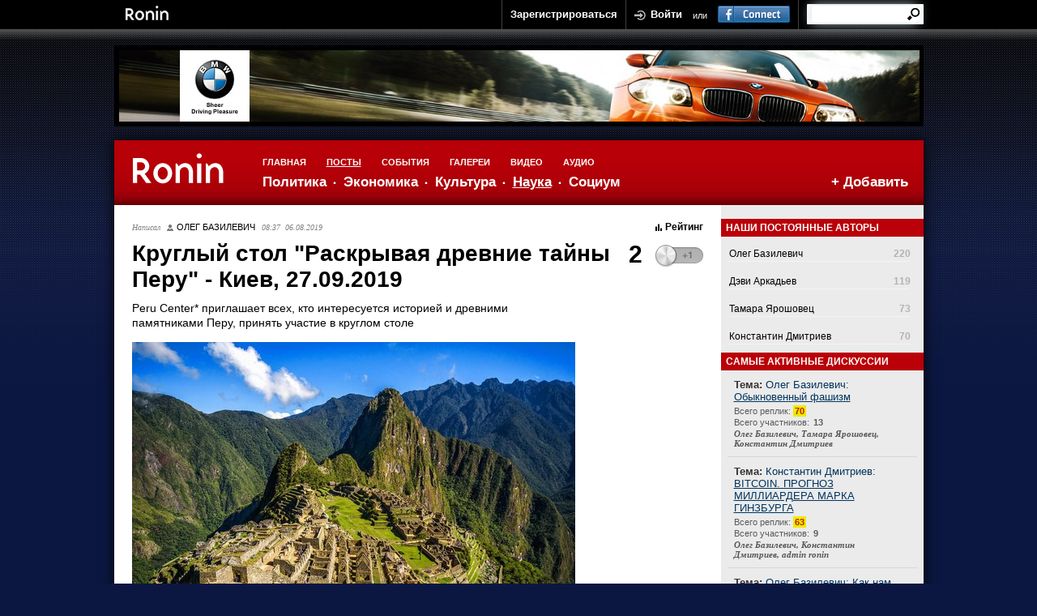

--- FILE ---
content_type: text/html; charset=utf-8
request_url: https://ronin.com.ua/posts/939
body_size: 5913
content:
<!DOCTYPE html>
<html>
<head>
<title>Ronin - Круглый стол &quot;Раскрывая древние тайны Перу&quot; -  Киев, 27.09.2019</title>
<link rel="stylesheet"  href="/css/style.css" />
<link rel="stylesheet"  href="/css/calendar.css" />
<link rel="stylesheet"  href="/css/jquery.lightbox-0.5.css" />
<link rel="stylesheet"  href="/css/jquery-ui-1.8.13.custom.css" />
<!--[if IE 6]><link rel="stylesheet" href="css/ie6.css" /><![endif]-->
<!--[if IE 7]><link rel="stylesheet" href="css/ie7.css" /><![endif]-->
<!--[if IE 8]><link rel="stylesheet" href="css/ie8.css" /><![endif]-->
<script type="text/javascript" src="https://maps.google.com/maps/api/js?sensor=false"></script>
<script src="/js/jquery-1.5.2.min.js"></script>
<script src="https://ajax.googleapis.com/ajax/libs/jqueryui/1.8/jquery-ui.min.js"></script>
<script src="/js/jquery.tooltip.v.1.1.js"></script>
<script src="/js/ronin.js"></script>
<script src="/js/rails.js"></script>

<script src="/js/geo_autocomplete.js"></script>
<script src="/js/jquery.autocomplete_geomod.js"></script>
<link rel="stylesheet"  href="/css/jquery.autocomplete.css" />

<script type="text/javascript" src="/js/swfobject2.js"></script>
<script type="text/javascript" src="/js/audio-player.js"></script>
<script type="text/javascript" src="/js/jquery.lightbox-0.5.pack.js"></script>
<script type="text/javascript" src="/js/jquery.scrollTo-min.js"></script>
<script type="text/javascript">
var RecaptchaOptions = {
  theme : 'red',
  lang : 'ru'
};
</script>
<meta charset="UTF-8" />
  <meta property="og:title" content="Круглый стол &quot;Раскрывая древние тайны Перу&quot; -  Киев, 27.09.2019"/>
  <meta property="og:description" content="Peru Center* приглашает всех, кто интересуется историей и древними памятниками Перу, принять участие в круглом столе"/>
  <meta property="og:image" content="http://ronin.com.ua/posts_picture/000/000/987/image_processing20181012-4-18lban_thumb.jpg?1565069870"/>
<meta name="csrf-param" content="authenticity_token"/>
<meta name="csrf-token" content="ehI+iI8OMjdNOuP8mCtBGlrfyD75VSzsoDPx7Z8Cpwg="/>
</head>

<body>
  <div id="panel">
	<div class="inner">
		<div class="left">
			<a class="logo" href="/"><img src="/img/logoSmall.gif"></a>
		</div>
		<div class="right">
        <a class="regLink" href="/users/new">Зарегистрироваться</a>
        <a class="loginLink" href="/users/login">Войти</a>
        <span class="or">или</span>
        <a class="facebookLink" href="/auth/facebook">Connect</a>
			<div class="searchBlock">
        <form accept-charset="UTF-8" action="/search" method="get"><div style="margin:0;padding:0;display:inline"><input name="utf8" type="hidden" value="&#x2713;" /></div>
				  <div class="field"><input type="text" name="q" class="tfield" value=""/></div>
				  <input type="submit" value="искать" class="searchButton"/>
</form>			</div>
			<div class="cb"></div>
		</div>
		<div class="cb"></div>
	</div>
</div>
  <div id="topBanner">
	<a href="http://bmw.ua/ua/en/newvehicles/1series/coupe/2007/introduction.html" target="_blank"><img src="/img/topBanner.jpg"></a>
</div>
  <div id="page">
    <div id="main">
      <div id="header">
  <a id="logo" href="/"><img src="/img/logo.png"/></a>
  <div id="menu">
    <ul>
      <li><a class="level1" href="/">главная</a>
        <ul>
            <li class=" "><a href="/politics/posts">Политика</a></li>
            <li class=" "><a href="/economics/posts">Экономика</a></li>
            <li class=" "><a href="/culture/posts">Культура</a></li>
            <li class="active "><a href="/science/posts">Наука</a></li>
            <li class=" last"><a href="/social/posts">Социум</a></li>
        </ul>
      </li>
      <li  class="active"><a class="level1" href="/all/posts">Посты</a></li>
      <li ><a class="level1" href="/all/events">События</a></li>
      <li ><a class="level1" href="/all/gallery">Галереи</a></li>
      <li ><a class="level1" href="/all/video">Видео</a></li>
      <li ><a class="level1" href="/all/audio">Аудио</a></li>
    </ul>
  </div>
	<div class="newpost">
	  <a href="/users/login">+ Добавить</a>
	</div>
</div>

      <div id="content">
  <div class="leftColumn">
    <div class="pageBlock">
      <div class="articleInfo">
  <div class="left">Написал <a href="/users/12" style="text-decoration: none;"><strong class="name">Олег Базилевич</strong></a>
    <span class="date">08:37&nbsp;&nbsp;06.08.2019</span>
  </div>
  <div class="right"><strong class="rating">Рейтинг</strong></div>
  <div class="cb"></div>
</div>

<div class="ratBlock" id="post_rating_block_939">
  <div class="count">2</div>
  <a href="/users/login" class="plus2_gray">+1</a>

</div>

<h1 class="title">Круглый стол &quot;Раскрывая древние тайны Перу&quot; -  Киев, 27.09.2019</h1>

<div class="pageAnnounce">Peru Center* приглашает всех, кто интересуется историей и древними памятниками Перу, принять участие в круглом столе</div>

<div class="articlePhoto"><img alt="Image_processing20181012-4-18lban_original" src="/posts_picture/000/000/987/image_processing20181012-4-18lban_original.jpg?1565069870" /></div>

<div class="articleInfo">
  <div class="left">
    <a href="https://twitter.com/share" class="twitter-share-button" data-count="horizontal">Tweet</a><script type="text/javascript" src="https://platform.twitter.com/widgets.js"></script>
    <iframe src="https://www.facebook.com/plugins/like.php?href=http://ronin.com.ua/posts/939&amp;send=false&amp;layout=button_count&amp;width=250&amp;show_faces=false&amp;action=like&amp;colorscheme=light&amp;font&amp;height=21&amp;locale=ru_RU" scrolling="no" frameborder="0" style="border:none; overflow:hidden; width:250px; height:21px;" allowTransparency="true"></iframe>
  </div>
  <div class="cb"></div>
</div>

<div class="articleText">Мегалитические памятники Перу стали визитной карточкой этой страны и туристическими достопримечательностями мирового значения. С ними же связано множество загадок и тайн, раскрытие которых пока что не под силу современной науке. <br/><br/>Как можно объяснить, что технический уровень строительства и обработки материалов, характерных для доинкского периода истории Америки, превосходит наш современный?<br/><br/>Каковы последние данные научных исследований древних сооружений в Андах?<br/>Для чего предназначались все эти сооружения?<br/><br/>Как можно объяснить полное отсутствие технической и производственной инраструктуры, которая, по нашим представлениям, была необходима для возведения подобных сложных объектов?<br/><br/>Многие древние памятники Перу имеют следы разрушения или витрификации (оплавления вследствие краковременного, но мощного нагревания) - вряд ли такое было под силу испанским конкистадорам. Какого рода катаклизмы могли иметь место?<br/><br/>Кто, когда и для чего построил всё это - Cumbemayo, Intiwatana, Machu Picchu, Moray, Ñusta Hispana, Qurikancha, Cuzco, Ollantaytambo,Saqsaywaman, Sayhuite, Tampu Mach’ay, Tarawasi, Vilkashuaman, Vanuku Pampa, Coricancha, Tambo Machay, Quenko, Sillustan, Amaru Muru, а также Tiwanaku и Puma Punku в соседней Боливии?<br/><br/>Если мы имеем дело с памятниками древней высокоразвитой цивилизации доинкского периода, то когда она существовала и что с ней произошло?<br/><br/>Какие идеи и гипотезы могут разрабатываться?<br/><br/>Что могут говорить об этом легенды и мифы инков?<br/><br/><br/>Мы будем знакомить наших читателей с материалами круглого стола по мере их подготовки.<br/><br/>Мероприятие состоится 27 сентября 2019 года по адресу:<br/>18:30 - 20:30<br/>Киев, ул. Сверстюка, 17 (бывш. М.Расковой)<br/>Участие - 100 грн.<br/>0974381240<br/><a href="/cdn-cgi/l/email-protection" class="__cf_email__" data-cfemail="aedecbdcdbcdcbc0dacbdc80c5c7cbd8eec9c3cfc7c280cdc1c3">[email&#160;protected]</a><br/><br/>*Peru Center - некоммерческая неправительственная организация, созданная выходцами из Перу, которые проживают в Украине. Peru Center объединяет всех, кто интересуется историей, культурой, традициями, музыкой и кухней этой страны. <br/>https://www.facebook.com/Peru-Center-1357347674276510/<br/><br/></div>


<h2 class="title3">Комментарии</h2>

  <p>Комментариев пока нет</p>

<p>Только зарегистрированные пользователи могут отправлять комментарии</p>

    </div>
    <div class="cb"></div>
  </div>
  <div class="rightColumn">
                    <h2 class="title2">наши постоянные авторы</h2>
  <div class="author first">
    <div class="name"><a href="/users/12">Олег Базилевич</a></div>
    <div class="count">220</div>
    <div class="cb"></div>
  </div>
  <div class="author ">
    <div class="name"><a href="/users/13">Дэви  Аркадьев</a></div>
    <div class="count">119</div>
    <div class="cb"></div>
  </div>
  <div class="author ">
    <div class="name"><a href="/users/65">Тамара Ярошовец</a></div>
    <div class="count">73</div>
    <div class="cb"></div>
  </div>
  <div class="author ">
    <div class="name"><a href="/users/48">Константин Дмитриев</a></div>
    <div class="count">70</div>
    <div class="cb"></div>
  </div>

<h2 class="title2">самые активные дискуссии</h2>
<div class="discussBlock">
  <div class="announce"><strong>Тема:</strong> Олег Базилевич: <a href="/posts/1107">Обыкновенный фашизм</a></div>
  <div class="remarks">Всего реплик: <strong>70</strong></div>
  <div class="members">Всего участников: <strong>13</strong></div>
  <div class="people">
    Олег Базилевич, Тамара Ярошовец, Константин Дмитриев
  </div>
</div>
<div class="discussBlock">
  <div class="announce"><strong>Тема:</strong> Константин Дмитриев: <a href="/posts/855">BITCOIN. ПРОГНОЗ МИЛЛИАРДЕРА МАРКА ГИНЗБУРГА</a></div>
  <div class="remarks">Всего реплик: <strong>63</strong></div>
  <div class="members">Всего участников: <strong>9</strong></div>
  <div class="people">
    Олег Базилевич, Константин Дмитриев, admin ronin
  </div>
</div>
<div class="discussBlock">
  <div class="announce"><strong>Тема:</strong> Олег Базилевич: <a href="/posts/1113">Как нам обустроить Россию?</a></div>
  <div class="remarks">Всего реплик: <strong>58</strong></div>
  <div class="members">Всего участников: <strong>13</strong></div>
  <div class="people">
    Олег Базилевич, Константин Дмитриев, Максим Пестун
  </div>
</div>

<h2 class="title2">события</h2>
<div id="events_calendar_block">
  <div class="calendarBlock">
<table class="calendar" border="0" cellspacing="0" cellpadding="0"><thead><tr><th colspan="2"><a href="/events/prev_month?d=01.1.2026" data-remote="true"><img src="/img/arrowLeft.gif"></a></th><th colspan="3" class="monthName">января 2026</th><th colspan="2" style="text-align: right;"><a href="/events/next_month?d=01.1.2026" data-remote="true"><img src="/img/arrowRight.gif"></a></th></tr><tr class="dayName"><th scope='col'>Пн</th><th scope='col'>Вт</th><th scope='col'>Ср</th><th scope='col'>Чт</th><th scope='col'>Пт</th><th scope='col'>Сб</th><th scope='col'>Вс</th></tr></thead><tbody><tr><td class="otherMonth">29</td><td class="otherMonth">30</td><td class="otherMonth">31</td><td class="day">1</td><td class="day">2</td><td class="day weekendDay">3</td><td class="day weekendDay">4</td></tr><tr><td class="day">5</td><td class="day">6</td><td class="day">7</td><td class="day">8</td><td class="day">9</td><td class="day weekendDay">10</td><td class="day weekendDay">11</td></tr><tr><td class="day">12</td><td class="day">13</td><td class="day">14</td><td class="day">15</td><td class="day">16</td><td class="day weekendDay">17</td><td class="day weekendDay">18</td></tr><tr><td class="day">19</td><td class="day">20</td><td class="day today">21</td><td class="day">22</td><td class="day">23</td><td class="day weekendDay">24</td><td class="day weekendDay">25</td></tr><tr><td class="day">26</td><td class="day">27</td><td class="day">28</td><td class="day">29</td><td class="day">30</td><td class="day weekendDay">31</td><td class="otherMonth weekendDay">1</td></tr></tbody></table>
</div>
</div>

  </div>
  <div class="cb"></div>
</div>

      <div id="footer">
  <a class="logo" href="#"><img src="/img/logoFooter.png"></a>
  <div id="rights">&copy; 2026 Ronin. Первая украинская философско-политическая социальная сеть.</div>
  <div class="counters">
    <div class="counter"><img src="/img/counter.gif"></div>
  </div>
  <div class="cb"></div>
  <ul class="footerMenu">
    <li><div class="level1">RONIN В СОЦ. СЕТЯХ</div>
      <ul>
        <li class="facebook"><a href="https://www.facebook.com/pages/Ronin/189372594443869">Facebook</a></li>
        <li class="twitter"><a href="https://twitter.com/ronin_ua">Twitter</a></li>
      </ul>
    </li>
    <li><div class="level1">Категории</div>
      <ul>
          <li><a href="/politics">Политика</a></li>
          <li><a href="/economics">Экономика</a></li>
          <li><a href="/culture">Культура</a></li>
          <li><a href="/science">Наука</a></li>
          <li><a href="/social">Социум</a></li>
      </ul>
    </li>
    <li><div class="level1">Сервисы потоков</div>
      <ul>
          <li><a href="/all/posts">Посты</a></li>
          <li><a href="/all/events">События</a></li>
          <li><a href="/all/gallery">Галереи</a></li>
          <li><a href="/all/video">Видео</a></li>
          <li><a href="/all/audio">Аудио</a></li>
      </ul>
    </li>
    <li><div class="level1">Пользователям</div>
      <ul>
          <li><a href="/page/users/help">Помощь</a></li>
          <li><a href="/page/users/holders">Правообладателям</a></li>
          <li><a href="/page/users/rules">Правила</a></li>
      </ul>
    </li>
    <li class="last"><div class="level1">Рекламодателям</div>
      <ul>
          <li><a href="/page/advertisers/advertising">Реклама на сайте</a></li>
          <li><a href="/page/advertisers/projects">Спецпроекты</a></li>
      </ul>
    </li>
    <li class="cb"></li>
  </ul>
</div>
    </div>
  </div>
<script data-cfasync="false" src="/cdn-cgi/scripts/5c5dd728/cloudflare-static/email-decode.min.js"></script><script type="text/javascript">
  var _gaq = _gaq || [];
  _gaq.push(['_setAccount', 'UA-22981120-1']);
  _gaq.push(['_trackPageview']);
  (function() {
    var ga = document.createElement('script'); ga.type = 'text/javascript'; ga.async = true;
    ga.src = ('https:' == document.location.protocol ? 'https://ssl' : 'http://www') + '.google-analytics.com/ga.js';
    var s = document.getElementsByTagName('script')[0]; s.parentNode.insertBefore(ga, s);
  })();
</script>
<script type="text/javascript">
(function (tos) {
  window.setInterval(function () {
    tos = (function (t) {
      return t[0] == 50 ? (parseInt(t[1]) + 1) + ':00' : (t[1] || '0') + ':' + (parseInt(t[0]) + 10);
    })(tos.split(':').reverse());
    window.pageTracker ? pageTracker._trackEvent('Time', 'Log', tos) : _gaq.push(['_trackEvent', 'Time', 'Log', tos]);
  }, 10000);
})('00');
</script>
<script defer src="https://static.cloudflareinsights.com/beacon.min.js/vcd15cbe7772f49c399c6a5babf22c1241717689176015" integrity="sha512-ZpsOmlRQV6y907TI0dKBHq9Md29nnaEIPlkf84rnaERnq6zvWvPUqr2ft8M1aS28oN72PdrCzSjY4U6VaAw1EQ==" data-cf-beacon='{"version":"2024.11.0","token":"58d4d45ef32d4f80a5d4022432fbc897","r":1,"server_timing":{"name":{"cfCacheStatus":true,"cfEdge":true,"cfExtPri":true,"cfL4":true,"cfOrigin":true,"cfSpeedBrain":true},"location_startswith":null}}' crossorigin="anonymous"></script>
</body>
</html>


--- FILE ---
content_type: text/css
request_url: https://ronin.com.ua/css/style.css
body_size: 4260
content:
*{
	font-family: Arial, Tahoma, Helvetica, sans-serif;
	font-size:12px;
	background-repeat:no-repeat;
	text-align:left;
}
html, body, div, span, applet, object, iframe,
h1, h2, h3, h4, h5, h6, p, blockquote, pre,
a, abbr, acronym, address, big, cite, code,
del, dfn, em, img, ins, kbd, q, s, samp,
small, strike, strong, sub, sup, tt, var,
b, u, i, center,
dl, dt, dd, ol, ul, li,
fieldset, form, label, legend,
table, caption, tbody, tfoot, thead, tr, th, td{
	color:#5B5B5B;
}
html{
		
}
body,h1,h2,h3,h4,h5,h6,form,input{
	padding:0px;
	margin:0px;
}
body{
	background-image:url(/img/bgTopLine.gif);
	background-position:0px 36px;
	background-repeat:repeat-x;
	background-color:#0C1741;
	
}
img{
	border:0px;
}
.cb{
	clear:both;
	height:0px;
	overflow:hidden;
}
a{
	text-decoration:underline;
	color:#0088D0;
}
p{
	
}
#panel{
	height:36px;
	background-color:#000000;
	margin-bottom:20px;
}
#panel .left{
	float:left;
}
#panel .right{
	float:right;
}
#panel .right .regLink, #panel .right .loginLink, #panel .right .logoutLink, #panel .right .or, #panel .right .facebookLink, .searchBlock{
	display:block;
	float:left;
	height:36px;
	line-height:36px;
}
#panel .right .regLink{
	color:#FFFFFF;
	font-weight:bold;
	padding:0px 10px;
	text-decoration:none;
	border-left:1px solid #404040;
	border-right:1px solid #404040;
	font-size:13px;
}
#panel .right .loginLink{
	padding-left:30px;
	background-image:url(/img/login.gif);
	background-position:10px center;
	color:#FFFFFF;
	font-weight:bold;
	text-decoration:none;
	margin-right:13px;
	font-size:13px;
}
#panel .right .logoutLink{
	padding-left:30px;
	background-image:url(/img/logout.gif);
	background-position:10px center;
	color:#FFFFFF;
	font-weight:bold;
	text-decoration:none;
	margin-right:13px;
	font-size:13px;
}
#panel .right .or{
	color:#FFFFFF;
	margin-right:13px;
	font-size:11px;
	line-height:38px;
}
#panel .right .facebookLink{
	overflow:hidden;
	width:89px;
	background-image:url(/img/facebookLink.gif);
	background-position:center 7px;
	line-height:1000px;
	margin-right:10px;
}
.formBlock .facebookLink{
	overflow:hidden;
	width:89px;
	background-image:url(/img/facebookLink.gif);
	background-position:center 7px;
	margin-right:10px;
	display:block;
	float:left;
  line-height:1000px;
	height:36px;
}
.searchBlock{
	border-left:1px solid #404040;
	padding-left:10px;
}
.searchBlock .field{
	float:left;
	width:144px;
	height:25px;
	background-color:#FFFFFF;
	margin-top:5px;
	-webkit-border-radius: 1px;
	-moz-border-radius: 1px;
}
.searchBlock .field .tfield{
	float:left;
	width:120px;
	color:#9C9B97;
	font-size:10px;
	margin:2px 0px 0px 6px;
	border:0;
	color:#989898;
	font-size:10px;
}
.searchBlock .searchButton{
	display:block;
	float:left;
	width:15px;
	height:15px;
	background-image:url(/img/searchButton.gif);
	overflow:hidden;
	background-color:transparent;
	border:0;
	text-indent:1000px;
	margin-left:-20px;
	margin-top:10px;
	cursor:pointer;
}
#panel .left .logo{
	position:absolute;
	margin:7px 0px 0px 13px;
}
.searchBlock .field{
	float:left;
}
#panel .inner{
	width:999px;
	margin:auto;
}
#main{
	width:999px;
	margin:auto;
	-webkit-box-shadow:0 0 15px #000000; 
	-moz-box-shadow: 0 0 15px #000000; 
	box-shadow:0 0 15px #000000;
	background-color:#FFFFFF;
}
#page{
	background-image:url(/img/bgPageBot.gif);
	background-position:bottom;
	background-repeat:repeat-x;
	padding-bottom:40px;
}
#topBanner{
	width:999px;
	overflow:hidden;
	margin:auto auto 17px auto;
}
#topBanner a{
	display:block;
	border:6px solid #000000;
}
#topBanner a img{
	display:block;
}
#header{
	min-height:80px;
	height:auto !important;
	height:80px;
	background-color:#B70008;
	background-image:url(/img/bgHeader.gif);
	background-position:bottom;
	background-repeat:repeat-x;	
}
#content{
	background-color:#FFFFFF;
}
#logo{
	position:absolute;
	margin:16px 0px 0px 23px;
}
#menu{
	position:absolute;
	margin:20px 0px 0px 183px;
}
#menu ul{
	padding:0;
	margin:0;
	list-style-type:none;
}
#menu ul li{
	float:left;
	margin-right:25px;
}
#menu ul li ul{
	display:block;
	clear:both;
	position:absolute;
	width:800px;
	padding-top:8px;
}
/*
#menu ul li.active ul{
	display:block;
}*/
#menu a:hover, #menu a.level1:hover{
	text-decoration:underline;
}
#menu a.level1{
	font-size:11px;
	color:#FFFFFF;
	font-weight:bold;
	text-transform:uppercase;
	text-decoration:none;
}
#menu ul li.active a.level1{
	text-decoration:underline;
}
#menu ul li ul li{
	background-image:url(/img/circle.gif);
	background-position:right;
	padding-right:12px;
	margin-right:9px;
}
#menu ul li ul li.last{
	background-image:none;
}
#menu ul li ul a{
	font-size:17px;
	color:#FFFFFF;
	text-decoration:none;
	font-weight:bold;
}
#menu ul li ul li.active a{
	text-decoration:underline;
}
.leftHomeColumn{
	float:left;
	padding:18px 0px 0px 21px;
}
.infoBlock{
	width:217px;
	float:left;
	margin:0px 18px 22px 0px;
}
.rightHomeColumn{
	width:500px;
	float:right;
}
.rightHomeTwoColumns{
	background-image:url(/img/greyLine.gif);
	background-position:left;
	background-repeat:repeat-y;
	padding:17px 0px 0px;
}
.rightHomeColumnLeft{
	float:left;
	width:249px;
}
.rightHomeColumnRight{
	float:right;
	width:250px;
}
h2.title2{
	background-color:#BA0008;
	padding:4px 6px;
	text-transform:uppercase;
	color:#FFFFFF;
}
h2.title{
	font-size:17px;
	color:#000000;
}
h2.title3{
	font-size:18px;
	color:#000000;
	margin-bottom:20px;
}
.googleMapHome img{
	display:block;
}
.adsHomeBlock img{
	display:block;
}
#footer{
	background-image:url(/img/bgFooter.gif);
	background-position:bottom;
	background-repeat:repeat-x;
	background-color:#B60008;
	min-height:220px;
	height:auto !important;
	height:220px;	
}
#footer .logo{
	position:absolute;
	margin:24px 0px 0px 27px;
}
#rights{
	position:absolute;
	margin:30px 0px 0px 207px;
	color:#FFFFFF;
	font-size:11px;
}
#footer .counters{
	float:right;
	padding:29px 65px 0px 0px;
}
.footerMenu{
	padding:0;
	margin:35px 0px 0px 207px;
	list-style-type:none;
}
.footerMenu *{
	color:#FFFFFF;
	font-size:11px;
}
.footerMenu a{
	text-decoration:none;
	display:block;	
}
.footerMenu a:hover{
	text-decoration:underline;
}
.footerMenu li{
	float:left;
	width:140px;
	margin-right:20px;
	overflow:hidden;
}
.footerMenu li a.level1, .footerMenu li div.level1 {
	border-bottom:1px solid #812222;
	text-transform:uppercase;
	padding-bottom:5px;
	font-size:11px;
	font-weight:bold;
	margin-bottom:8px;
}
.footerMenu li.last{
	margin-right:0;
}
.footerMenu li li{
	float:none;
	margin-bottom:3px;
}
.footerMenu li ul{
	padding:0;
	margin:0;
	list-style-type:none;
}
.footerMenu li.facebook{
	margin-bottom:10px;
}
.footerMenu li.twitter{
	margin-bottom:10px;
}
.footerMenu li.facebook a{
	display:block;
	line-height:16px;
	background-image:url(/img/facebook.gif);
	padding-left:21px;
}
.footerMenu li.twitter a{
	display:block;
	line-height:16px;
	background-image:url(/img/twitter.gif);
	padding-left:21px;
}
.infoBlock .panel{
	background-color:#BA0008;	
	margin-bottom:15px;
}
.infoBlock .photo{
	display:block;
	width:217px;
}
.infoBlock .photo img{
	display:block;
}
.panel .left{
	float:left;
	height:20px;
	line-height:20px;
	padding-left:6px;
	color:#FFFFFF;
	font-size:10px;
	text-transform:uppercase;
}
.panel .left a{
	color:#FFFFFF;
	font-size:10px;
	text-transform:uppercase;
	text-decoration:none;
}
.panel a:hover{
	text-decoration:underline;
}
.panel .right{
	float:right;
	height:20px;
	line-height:20px;
	padding-right:6px;
}
.panel .right div {
	display:block;
	float:left;
	margin-left:6px;	
}
div.comments{
	background-image:url(/img/commentIcon.gif);
	background-position:left 8px;
	padding-left:14px;
	color:#FFFFFF;
	font-size:10px;
	text-decoration:none;
}
div.rating{
	background-image:url(/img/rateIcon.gif);
	background-position:left;
	padding-left:14px;
	color:#FFFFFF;
	font-size:10px;
	text-decoration:none;
}
h2.title{
	font-size:17px;
	color:#000000;
}
.infoBlock .text p{
	padding:10px 2px 0px 2px;
	margin:0;
}
.discussBlock{
	border-bottom:1px solid #D7D7D7;
	margin:0px 8px;
	padding:10px 30px 10px 8px;
}
.discussBlock .announce, .discussBlock .announce a {
	color:#003560;
	font-size:13px;
	margin-bottom:4px;
}
.discussBlock .announce strong{
	color:#333333;
	font-size:13px;
}
.discussBlock .remarks{
	font-size:11px;
	margin-bottom:2px;
}
.discussBlock .remarks strong{
	background-color:#EBEB00;
	padding:1px 2px;
	font-size:11px;
	color:#CA1B00;
}
.discussBlock .members{
	font-size:11px;
	margin-bottom:2px;
}
.discussBlock .members strong{
	padding:1px 2px;
	font-size:11px;
}
.discussBlock .people{
	color:#575757;
	font-weight:bold;
	font-style:italic;
	font-family:Georgia, "Times New Roman", Times, serif;
	font-size:11px;
}
.author{
	background-image:url(/img/dot.gif);
	background-position:bottom;
	background-repeat:repeat-x;
	padding:7px 0px 3px 0px;
	margin:0px 16px 10px 10px;
}
.author.first{
	padding-top:14px;
}
.author .name{
	float:left;
	color:#000000;
}
.author .name a{
	color:#000000;
	text-decoration:none;
}
.author .name a:hover{
	color:#BA0008;
}
.author .count{
	float:right;
	color:#B3B3B3;
	font-weight:bold;
}
.infoBlock h2.title a {
	font-size:17px;
	color:#000000;
  text-decoration: none;
}
/* */

#simpleTooltip{
	padding: 3px 4px;
	color:#ffffff;
	max-width:200px;
	background-color:#BA0008;
	font-size:12px;
	line-height:16px;
	border-right:1px solid #000000;
	border-bottom:1px solid #000000;
}
.rightColumn{
	float:right;
	width:250px;
	background-color:#EBEBEB;
	padding-top:17px;
}
.leftColumn{
	width:727px;
	float:left;
}
.pageBlock{
	padding:20px 0px 20px 22px;
}
.articleInfo{
	margin-bottom:10px;
}
.articleInfo .left{
	float:left;
	color:#808086;
	font-size:10px;
	font-style:italic;
	font-family:Georgia, "Times New Roman", Times, serif;
}
.articleInfo .left a{
	font-style:normal;
}
.articleInfo .left .date{
	color:#808086;
	font-size:10px;
	font-style:italic;
	font-family:Georgia, "Times New Roman", Times, serif;
	margin-right:10px;
}
.articleInfo .left .name{
	font-style:normal;
	color:#000000;
	background-image:url(/img/iconUser.gif);
	background-position:0px 3px;
	margin:0px 5px;
	padding-left:12px;
	font-weight:normal;
	font-size:11px;
	text-transform:uppercase;
}
.articleInfo .articleRating, .articleInfo .articleComments, .articleInfo .articleRead{
	color:#000000;
	font-size:11px;
	font-style:italic;
	font-family:Georgia, "Times New Roman", Times, serif;
	text-decoration:none;
	margin-right:7px;
	padding:5px;
}
.articleInfo .articleRating{
	background-image:url(/img/iconRating.gif);
	background-position:0px 9px;
	padding-left:12px;
}
.articleInfo .articleComments{
	background-image:url(/img/iconComment.gif);
	background-position:0px 11px;
	padding-left:13px;
}
.articleInfo .articleRead{
	background-image:url(/img/iconRead.gif);
	background-position:0px 10px;
	padding-left:18px;
}
.articleInfo .right{
	float:right;
}
.articleInfo .right a.twitter{
	margin-right:15px;
}
.articleInfo .right .rating{
	color:#000000;
	background-image:url(/img/iconRating.gif);
	background-position:0px 3px;
	padding-left:12px;
}
.ratBlock{
	float:right;
}
.ratBlock .count{
	float:left;
	color:#000000;
	font-size:30px;
	font-weight:bold;
	margin-right:15px;
}
.ratBlock .plus1, .ratBlock .plus2, .ratBlock .plus2_gray{
	display:block;
	float:left;
	width:60px;
	height:28px;
	overflow:hidden;
	line-height:1000px;
	margin-top:5px;
	cursor:pointer;
}
.ratBlock .plus1{
	background-image:url(/img/plus1.gif);
}
.ratBlock .plus2 {
	background-image:url(/img/plus2.gif);
}
.ratBlock .plus2_gray {
	background-image:url(/img/plus2_gray.gif);
}
h1.title{
	font-size:28px;
	color:#000000;
	margin-bottom:10px;
}
.pageAnnounce{
	color:#000000;
	font-size:14px;
	font-family:Arial, Helvetica, sans-serif;
	line-height:18px;
	margin-bottom:15px;
	padding-right:200px;
}
.articlePhoto{
	margin-bottom:15px;
}
.articleText{
	padding:5px 0px 30px 0px;
	color:#000000;
	font-size:14px;
	font-family:Arial, Helvetica, sans-serif;
	line-height:18px;
}
.commentItem{
	overflow:hidden;
	padding-top:10px;
	padding-bottom:7px;
	border-top:1px solid #E2E2E2;
}
.commentItem.first{
	border-top:0;
}
.commentItem.answered{
	margin-left:60px;
}
.commentItem .photo{
	display:block;
	float:left;
	width:50px;
	height:50px;
	overflow:hidden;
}
.commentItem .photo img{
	width:50px;
}
.commentItemInfo{
	padding-left:60px;
}
.commentItemInfo .name{
	color:#2F5DA6;
	text-decoration:none;
}
.commentItemInfo .text{
	padding:5px 0px;
	color:#1A1A1A;
}
.commentItemPanel{
	overflow:hidden;
	margin-top:5px;
}
.commentItemPanel .left{
	float:left;
}
.commentItemPanel .right{
	float:right;
}
.commentItemPanel .left .date{
	color:#808080;
	font-size:10px;
	margin-right:6px;
	display:inline;
}
.answerCommentLink, .editCommentLink, .deleteCommentLink{
	color:#315B99;
	text-decoration:none;
	font-size:11px;
	margin-right:10px;
}
.editCommentLink{
	color:#EF7600;
}
.deleteCommentLink{
	color:#B90008;
}
.commentItemPanel .editCommentLink, .commentItemPanel .deleteCommentLink{
	display:none;
}
.commentItem.admin .editCommentLink, .commentItem.admin .deleteCommentLink{
	display:inline;
}
.answerCommentLink:hover, .editCommentLink:hover, .deleteCommentLink:hover{
	text-decoration:underline;
}
.commentRating .count{
	display:block;
	float:left;
	color:#000000;
	font-size:11px;
	margin-right:4px;
	margin-top:2px;
}
.commentPlus1, .commentPlus2, .commentPlus2_gray{
	display:block;
	float:left;
	width:41px;
	height:21px;
	overflow:hidden;
	line-height:1000px;
	cursor:pointer;
	text-decoration:none;
}
.commentPlus1{
	background-image:url(/img/plus1Small.gif);
}
.commentPlus2{
	background-image:url(/img/plus2Small.gif);
}
.commentPlus2_gray{
	background-image:url(/img/plus2Small_gray.gif);
}
.commentForm{
	border-top:1px solid #CCCCCC;
	padding-top:10px;
}
.commentForm .photo{
	display:block;
	float:left;
	width:50px;
	height:50px;
	margin-top:2px;
}
.commentForm .photo img{
	width:50px;
}
.textarea textarea, .textarea1 textarea, .textarea2 textarea, .textarea3 textarea,
  .textarea4 textarea, .textarea5 textarea, .textarea6 textarea, .textarea_8 textarea {
	border:1px solid #859CC6;
	color:#7F7777;
	line-height:16px;
}
.commentForm .textarea, .commentForm .textarea1, .commentForm .textarea2,
  .commentForm .textarea3, .commentForm .textarea4, .commentForm .textarea5,
  .commentForm .textarea6, .commentForm .textarea_8 {
	float:right;
	text-align:right;
  display: inline-block;
  height:50px;
}
.commentForm .textarea textarea {
	width:638px;
}
.commentForm .textarea1 textarea {
	width:578px;
}
.commentForm .textarea2 textarea {
	width:518px;
}
.commentForm .textarea3 textarea {
	width:458px;
}
.commentForm .textarea4 textarea {
	width:398px;
}
.commentForm .textarea5 textarea {
	width:338px;
}
.commentForm .textarea_8 textarea {
	width:338px;
}

textarea.not_empty {
  color: black;
}

.commentForm .button{
	float:right;
}
.button{
	border:1px solid #BFD6DD;
	color:#6B97A8;
	text-decoration:none;
	padding:5px 8px;
	background-color:#D0E6EF;
	font-size:11px;
	background-image:url(/img/bgButton.gif);
	background-position:top;
	background-repeat:repeat-x;
	-webkit-border-radius: 15px;
	-moz-border-radius: 15px;
	text-shadow:0px 0px 2px #ffffff;
  cursor: pointer;
}
.button:hover{
	background-image:url(/img/bgButtonOver.gif);
}

.button_red{
	border:1px solid #BFD6DD;
	color:#6B97A8;
	text-decoration:none;
	padding:5px 8px;
	background-color:#D0E6EF;
	font-size:11px;
	background-image:url(/img/bgButton.gif);
	background-position:top;
	background-repeat:repeat-x;
	-webkit-border-radius: 15px;
	-moz-border-radius: 15px;
	text-shadow:0px 0px 2px #ffffff;
  cursor: pointer;
}
.button_red:hover{
	background-image:url(/img/bgButtonOver.gif);
}
.commentFormFields{
	margin-bottom:10px;
}


/* ------------------ forms ----------------------- */
.formBlock{
	border:1px solid #CED4D7;
	margin-top:23px;
	-webkit-border-radius: 3px;
	-moz-border-radius: 3px;
	border-radius: 3px;
}
.formBlockInner{
	border:5px solid #EEF5F7;
	-webkit-border-radius: 3px;
	-moz-border-radius: 3px;
	border-radius: 3px;
	padding:35px 20px;
}
.formBlockArrow{
	width:30px;
	height:20px;
	position:absolute;
	background-image:url(/img/formArrow.gif);
	margin:-15px 0px 0px 43px;
}
.formBlockArrow.position2{
	margin-left:190px;
}
.formBlockArrow.position3{
	margin-left:340px;
}
.formBlockArrow.position4{
	margin-left:480px;
}
.formBlockArrow.position5{
	margin-left:630px;
}
.formTitle{
	float:left;
	width:130px;
	margin-right:5px;
	padding-left:25px;
	padding-top:4px;
	color:#798E94;
}
.formTitle strong{
	color:#CE5954;
	font-size:10px;
	font-weight:normal;
	display:block;
}
.formRow{
	margin-bottom:25px;
}
.formField{
	float:left;
	width:490px;
}
.formField select{
	border:1px solid #CCDADE;
	padding:5px;
	-webkit-border-radius: 3px;
	-moz-border-radius: 3px;
	border-radius: 3px;
	-webkit-box-shadow:0 0 15px #CCDADE;
	-moz-box-shadow: 0 0 15px #CCDADE;
	box-shadow:0 0 15px #CCDADE;
}
.tfield{
	border:1px solid #CCDADE;
	padding:5px;
	-webkit-border-radius: 3px;
	-moz-border-radius: 3px;
	border-radius: 3px;
	width:480px;
	-webkit-box-shadow:0 0 15px #CCDADE;
	-moz-box-shadow: 0 0 15px #CCDADE;
	box-shadow:0 0 15px #CCDADE;
}
.formField textarea{
	border:1px solid #CCDADE;
	padding:5px;
	-webkit-border-radius: 3px;
	-moz-border-radius: 3px;
	border-radius: 3px;
	width:480px;
	-webkit-box-shadow:0 0 15px #CCDADE;
	-moz-box-shadow: 0 0 15px #CCDADE;
	box-shadow:0 0 15px #CCDADE;
}
.formField textarea.textTextarea{
	height:220px;
}
.button2{
	display:block;
	width:122px;
	height:34px;
	text-align:center;
	line-height:30px;
	background-image:url(/img/button2.gif);
	color:#FFFFFF;
	text-decoration:none;
	text-shadow:1px 1px 2px #045B86;
}
.buttonsLine .button2{
	float:left;
	margin-right:23px;
}
.buttonsLine .button2.last{
	margin-right:0;
	float:right;
}
.button2.active, .button2:hover{
	background-image:url(/img/button2Over.gif);
}
.button3 {
	display:block;
	width:152px;
	height:34px;
	text-align:center;
	line-height:30px;
	background-image:url(/img/button3.gif);
	color:#FFFFFF;
	text-decoration:none;
  border: none;
  cursor: pointer;
}
.formButtons .button3{
	float:right;
}
.field_with_errors input {
  border: 1px solid red;
}
.field_with_errors textarea {
  border: 1px solid red;
}
#error_explanation {
  border: 1px solid red;
  padding: 10px 10px;
  -moz-border-radius: 3px 3px 3px 3px;
  -moz-box-shadow: 0 0 15px #CCDADE;
}
#notice_explanation {
  border: 1px solid blue;
  padding: 10px 10px;
  -moz-border-radius: 3px 3px 3px 3px;
  -moz-box-shadow: 0 0 15px #CCDADE;
}
.hidden {
  display: none;
}
.pagination { padding: 5px; margin: 5px; text-align: center; }
.pagination a { padding: 4px 7px 4px 7px; margin: 2px; border: 1px solid #B60008; text-decoration: none; color: #B60008; }
.pagination a:hover,
.pagination a:active { border: 1px solid #B60008; color: #000; }
.pagination span.current { padding: 4px 7px 4px 7px; margin: 2px; border: 1px solid #000099; font-weight: bold; background-color: #000099; color: #FFF; }
.pagination span.disabled { padding: 4px 7px 4px 7px; margin: 2px; border: 1px solid #eee; color: #444; }

.post_gallery_file {
  padding: 5px 0;
}

#header .newpost {
	position:absolute;
	margin-top: 42px;
	margin-left: 860px;
	width: 120px;
	text-align: right;
}
#header .newpost a {
	font-size:17px;
	color:#FFFFFF;
	text-decoration:none;
	font-weight:bold;
}
#header .newpost a:hover {
	text-decoration: underline;
}
#events_calendar_block {
  width: 250px;
  height: 221px;
}


--- FILE ---
content_type: text/css
request_url: https://ronin.com.ua/css/jquery.autocomplete.css
body_size: 473
content:
.ac_results {
	padding: 0px;
	background-color: white;
	overflow: hidden;
	z-index: 99999;
	border: 1px solid #CCDADE;
  -moz-border-radius: 3px 3px 3px 3px;
  -moz-box-shadow: 0 0 15px #CCDADE;
}

.ac_results ul {
	width: 100%;
	list-style-position: outside;
	list-style: none;
	padding: 0;
	margin: 0;
}

.ac_results li {
	margin: 0px;
	padding: 2px 5px;
	cursor: default;
	display: block;
	/* 
	if width will be 100% horizontal scrollbar will apear 
	when scroll mode will be used
	*/
	/*width: 100%;*/
	font: menu;
	font-size: 12px;
	/* 
	it is very important, if line-height not setted or setted 
	in relative units scroll will be broken in firefox
	*/
	line-height: 16px;
	overflow: hidden;
}

.ac_results li img {
  float: left;
  margin-right: 3px;
}

.ac_loading {
	background: white url('indicator.gif') right center no-repeat;
}

.ac_odd {
	background-color: #fff;
}

.ac_over {
	background-color: #EAEAEA;
	color: black;
}


--- FILE ---
content_type: application/javascript
request_url: https://ronin.com.ua/js/geo_autocomplete.js
body_size: 1207
content:
/*
 * jQuery geo_autocomplete plugin 1.0
 *
 * Copyright (c) 2009 Bob Hitching
 *
 * Dual licensed under the MIT and GPL licenses:
 *   http://www.opensource.org/licenses/mit-license.php
 *   http://www.gnu.org/licenses/gpl.html
 *
 * Requires jQuery Autocomplete plugin by J�rn Zaefferer - see http://bassistance.de/jquery-plugins/jquery-plugin-autocomplete/
 * jquery.autocomplete.js requires a minor modification for geo_autocomplete to work, as shown in /lib/jquery.autocomplete_geomod.js
 * 
 */
;(function($) {

$.fn.extend({
	geo_autocomplete: function(_geocoder, _options) {
		options = $.extend({}, $.Autocompleter.defaults, {
			geocoder: _geocoder,
			mapwidth: 100,
			mapheight: 100,
			maptype: 'terrain',
			mapkey: 'ABQIAAAAbnvDoAoYOSW2iqoXiGTpYBT2yXp_ZAY8_ufC3CFXhHIE1NvwkxQNumU68AwGqjbSNF9YO8NokKst8w', // localhost
			mapsensor: false,
			parse: function(_results, _status, _query) {
				var _parsed = [];
				if (_results && _status && _status == 'OK') {
					$.each(_results, function(_key, _result) {
						if (_result.geometry && _result.geometry.viewport) {
							// place is first matching segment, or first segment
							var _place_parts = _result.formatted_address.split(',');
							var _place = _place_parts[0];
							$.each(_place_parts, function(_key, _part) {
								if (_part.toLowerCase().indexOf(_query.toLowerCase()) != -1) {
									_place = $.trim(_part);
									return false; // break
								}
							});
							_parsed.push({
								data: _result,
								value: _place,
								result: _place
							});
						}
					});
				}
				return _parsed;
			},
			formatItem: function(_data, _i, _n, _value) {
				var _src = 'http://maps.google.com/maps/api/staticmap?visible=' + _data.geometry.viewport.getSouthWest().toUrlValue() + '|' + _data.geometry.viewport.getNorthEast().toUrlValue() + '&size=' + options.mapwidth + 'x' + options.mapheight + '&maptype=' + options.maptype + '&key=' + options.mapkey + '&sensor=' + (options.mapsensor ? 'true' : 'false');
				var _place = _data.formatted_address.replace(/,/gi, ',<br/>');
				return '<img src="' + _src + '" width="' + options.mapwidth + '" height="' + options.mapheight + '" /> ' + _place + '<br clear="both"/>';
			}
		}, _options);
		
		// if highlight is set to false, replace it with a do-nothing function
		options.highlight = options.highlight || function(value) { return value; };
		
		// if the formatMatch option is not specified, then use formatItem for backwards compatibility
		options.formatMatch = options.formatMatch || options.formatItem;

		return this.each(function() {
			new $.Autocompleter(this, options);
		});
	}
});

})(jQuery);

--- FILE ---
content_type: application/javascript
request_url: https://ronin.com.ua/js/ronin.js
body_size: 418
content:
$(document).ready(function() {
	$(".calendar .arrowLeft").simpletooltip();
	$(".calendar .arrowRight").simpletooltip();

  $(".commentItem").mouseover(function(){
		$(this).addClass("admin");
	});
	$(".commentItem").mouseout(function(){
		$(this).removeClass("admin");
	});
  
  $("form button").click(function(){
    if ($.browser.msie && parseInt($.browser.version, 10) <= 7) {
      $(this).parents("form").submit();
    }
    return true;
  });

});

var positions = {posts: 1, events: 2, gallery: 3, video: 4, audio: 5};

function changeFormCategory(category) {
  $("#category_name").val(category);
  $(".button2").removeClass("active");
  $(".formBlockArrow").removeClass('position1 position2 position3 position4 position5');
  $(".formBlockArrow").addClass('position' + positions[category]);
  $(".formBlock").find(".category_field").hide();
  $(".formBlock").find("." + category + "_category").show();
}

--- FILE ---
content_type: application/javascript
request_url: https://ronin.com.ua/js/audio-player.js
body_size: 4625
content:
/*	SWFObject v2.2 <http://code.google.com/p/swfobject/> 
	is released under the MIT License <http://www.opensource.org/licenses/mit-license.php> 
*/
var audioplayer_swfobject=function(){var d="undefined",R="object",s="Shockwave Flash",w="ShockwaveFlash.ShockwaveFlash",Q="application/x-shockwave-flash",r="SWFObjectExprInst",X="onreadystatechange",o=window,J=document,T=navigator,t=false,u=[H],O=[],n=[],i=[],L,q,e,b,j=false,A=false,N,g,M=true,m=function(){var AA=typeof J.getElementById!=d&&typeof J.getElementsByTagName!=d&&typeof J.createElement!=d,AH=T.userAgent.toLowerCase(),y=T.platform.toLowerCase(),AE=y?/win/.test(y):/win/.test(AH),AC=y?/mac/.test(y):/mac/.test(AH),AF=/webkit/.test(AH)?parseFloat(AH.replace(/^.*webkit\/(\d+(\.\d+)?).*$/,"$1")):false,x=!+"\v1",AG=[0,0,0],AB=null;if(typeof T.plugins!=d&&typeof T.plugins[s]==R){AB=T.plugins[s].description;if(AB&&!(typeof T.mimeTypes!=d&&T.mimeTypes[Q]&&!T.mimeTypes[Q].enabledPlugin)){t=true;x=false;AB=AB.replace(/^.*\s+(\S+\s+\S+$)/,"$1");AG[0]=parseInt(AB.replace(/^(.*)\..*$/,"$1"),10);AG[1]=parseInt(AB.replace(/^.*\.(.*)\s.*$/,"$1"),10);AG[2]=/[a-zA-Z]/.test(AB)?parseInt(AB.replace(/^.*[a-zA-Z]+(.*)$/,"$1"),10):0}}else{if(typeof o.ActiveXObject!=d){try{var AD=new ActiveXObject(w);if(AD){AB=AD.GetVariable("$version");if(AB){x=true;AB=AB.split(" ")[1].split(",");AG=[parseInt(AB[0],10),parseInt(AB[1],10),parseInt(AB[2],10)]}}}catch(z){}}}return{w3:AA,pv:AG,wk:AF,ie:x,win:AE,mac:AC}}(),K=function(){if(!m.w3){return }if((typeof J.readyState!=d&&J.readyState=="complete")||(typeof J.readyState==d&&(J.getElementsByTagName("body")[0]||J.body))){F()}if(!j){if(typeof J.addEventListener!=d){J.addEventListener("DOMContentLoaded",F,false)}if(m.ie&&m.win){J.attachEvent(X,function(){if(J.readyState=="complete"){J.detachEvent(X,arguments.callee);F()}});if(o==top){(function(){if(j){return }try{J.documentElement.doScroll("left")}catch(x){setTimeout(arguments.callee,0);return }F()})()}}if(m.wk){(function(){if(j){return }if(!/loaded|complete/.test(J.readyState)){setTimeout(arguments.callee,0);return }F()})()}S(F)}}();function F(){if(j){return }try{var z=J.getElementsByTagName("body")[0].appendChild(c("span"));z.parentNode.removeChild(z)}catch(AA){return }j=true;var x=u.length;for(var y=0;y<x;y++){u[y]()}}function k(x){if(j){x()}else{u[u.length]=x}}function S(y){if(typeof o.addEventListener!=d){o.addEventListener("load",y,false)}else{if(typeof J.addEventListener!=d){J.addEventListener("load",y,false)}else{if(typeof o.attachEvent!=d){I(o,"onload",y)}else{if(typeof o.onload=="function"){var x=o.onload;o.onload=function(){x();y()}}else{o.onload=y}}}}}function H(){if(t){v()}else{h()}}function v(){var x=J.getElementsByTagName("body")[0];var AA=c(R);AA.setAttribute("type",Q);var z=x.appendChild(AA);if(z){var y=0;(function(){if(typeof z.GetVariable!=d){var AB=z.GetVariable("$version");if(AB){AB=AB.split(" ")[1].split(",");m.pv=[parseInt(AB[0],10),parseInt(AB[1],10),parseInt(AB[2],10)]}}else{if(y<10){y++;setTimeout(arguments.callee,10);return }}x.removeChild(AA);z=null;h()})()}else{h()}}function h(){var AG=O.length;if(AG>0){for(var AF=0;AF<AG;AF++){var y=O[AF].id;var AB=O[AF].callbackFn;var AA={success:false,id:y};if(m.pv[0]>0){var AE=C(y);if(AE){if(f(O[AF].swfVersion)&&!(m.wk&&m.wk<312)){W(y,true);if(AB){AA.success=true;AA.ref=Z(y);AB(AA)}}else{if(O[AF].expressInstall&&a()){var AI={};AI.data=O[AF].expressInstall;AI.width=AE.getAttribute("width")||"0";AI.height=AE.getAttribute("height")||"0";if(AE.getAttribute("class")){AI.styleclass=AE.getAttribute("class")}if(AE.getAttribute("align")){AI.align=AE.getAttribute("align")}var AH={};var x=AE.getElementsByTagName("param");var AC=x.length;for(var AD=0;AD<AC;AD++){if(x[AD].getAttribute("name").toLowerCase()!="movie"){AH[x[AD].getAttribute("name")]=x[AD].getAttribute("value")}}p(AI,AH,y,AB)}else{P(AE);if(AB){AB(AA)}}}}}else{W(y,true);if(AB){var z=Z(y);if(z&&typeof z.SetVariable!=d){AA.success=true;AA.ref=z}AB(AA)}}}}}function Z(AA){var x=null;var y=C(AA);if(y&&y.nodeName=="OBJECT"){if(typeof y.SetVariable!=d){x=y}else{var z=y.getElementsByTagName(R)[0];if(z){x=z}}}return x}function a(){return !A&&f("6.0.65")&&(m.win||m.mac)&&!(m.wk&&m.wk<312)}function p(AA,AB,x,z){A=true;e=z||null;b={success:false,id:x};var AE=C(x);if(AE){if(AE.nodeName=="OBJECT"){L=G(AE);q=null}else{L=AE;q=x}AA.id=r;if(typeof AA.width==d||(!/%$/.test(AA.width)&&parseInt(AA.width,10)<310)){AA.width="310"}if(typeof AA.height==d||(!/%$/.test(AA.height)&&parseInt(AA.height,10)<137)){AA.height="137"}J.title=J.title.slice(0,47)+" - Flash Player Installation";var AD=m.ie&&m.win?"ActiveX":"PlugIn",AC="MMredirectURL="+o.location.toString().replace(/&/g,"%26")+"&MMplayerType="+AD+"&MMdoctitle="+J.title;if(typeof AB.flashvars!=d){AB.flashvars+="&"+AC}else{AB.flashvars=AC}if(m.ie&&m.win&&AE.readyState!=4){var y=c("div");x+="SWFObjectNew";y.setAttribute("id",x);AE.parentNode.insertBefore(y,AE);AE.style.display="none";(function(){if(AE.readyState==4){AE.parentNode.removeChild(AE)}else{setTimeout(arguments.callee,10)}})()}U(AA,AB,x)}}function P(y){if(m.ie&&m.win&&y.readyState!=4){var x=c("div");y.parentNode.insertBefore(x,y);x.parentNode.replaceChild(G(y),x);y.style.display="none";(function(){if(y.readyState==4){y.parentNode.removeChild(y)}else{setTimeout(arguments.callee,10)}})()}else{y.parentNode.replaceChild(G(y),y)}}function G(AB){var AA=c("div");if(m.win&&m.ie){AA.innerHTML=AB.innerHTML}else{var y=AB.getElementsByTagName(R)[0];if(y){var AC=y.childNodes;if(AC){var x=AC.length;for(var z=0;z<x;z++){if(!(AC[z].nodeType==1&&AC[z].nodeName=="PARAM")&&!(AC[z].nodeType==8)){AA.appendChild(AC[z].cloneNode(true))}}}}}return AA}function U(AI,AG,y){var x,AA=C(y);if(m.wk&&m.wk<312){return x}if(AA){if(typeof AI.id==d){AI.id=y}if(m.ie&&m.win){var AH="";for(var AE in AI){if(AI[AE]!=Object.prototype[AE]){if(AE.toLowerCase()=="data"){AG.movie=AI[AE]}else{if(AE.toLowerCase()=="styleclass"){AH+=' class="'+AI[AE]+'"'}else{if(AE.toLowerCase()!="classid"){AH+=" "+AE+'="'+AI[AE]+'"'}}}}}var AF="";for(var AD in AG){if(AG[AD]!=Object.prototype[AD]){AF+='<param name="'+AD+'" value="'+AG[AD]+'" />'}}AA.outerHTML='<object classid="clsid:D27CDB6E-AE6D-11cf-96B8-444553540000"'+AH+">"+AF+"</object>";n[n.length]=AI.id;x=C(AI.id)}else{var z=c(R);z.setAttribute("type",Q);for(var AC in AI){if(AI[AC]!=Object.prototype[AC]){if(AC.toLowerCase()=="styleclass"){z.setAttribute("class",AI[AC])}else{if(AC.toLowerCase()!="classid"){z.setAttribute(AC,AI[AC])}}}}for(var AB in AG){if(AG[AB]!=Object.prototype[AB]&&AB.toLowerCase()!="movie"){E(z,AB,AG[AB])}}AA.parentNode.replaceChild(z,AA);x=z}}return x}function E(z,x,y){var AA=c("param");AA.setAttribute("name",x);AA.setAttribute("value",y);z.appendChild(AA)}function Y(y){var x=C(y);if(x&&x.nodeName=="OBJECT"){if(m.ie&&m.win){x.style.display="none";(function(){if(x.readyState==4){B(y)}else{setTimeout(arguments.callee,10)}})()}else{x.parentNode.removeChild(x)}}}function B(z){var y=C(z);if(y){for(var x in y){if(typeof y[x]=="function"){y[x]=null}}y.parentNode.removeChild(y)}}function C(z){var x=null;try{x=J.getElementById(z)}catch(y){}return x}function c(x){return J.createElement(x)}function I(z,x,y){z.attachEvent(x,y);i[i.length]=[z,x,y]}function f(z){var y=m.pv,x=z.split(".");x[0]=parseInt(x[0],10);x[1]=parseInt(x[1],10)||0;x[2]=parseInt(x[2],10)||0;return(y[0]>x[0]||(y[0]==x[0]&&y[1]>x[1])||(y[0]==x[0]&&y[1]==x[1]&&y[2]>=x[2]))?true:false}function V(AC,y,AD,AB){if(m.ie&&m.mac){return }var AA=J.getElementsByTagName("head")[0];if(!AA){return }var x=(AD&&typeof AD=="string")?AD:"screen";if(AB){N=null;g=null}if(!N||g!=x){var z=c("style");z.setAttribute("type","text/css");z.setAttribute("media",x);N=AA.appendChild(z);if(m.ie&&m.win&&typeof J.styleSheets!=d&&J.styleSheets.length>0){N=J.styleSheets[J.styleSheets.length-1]}g=x}if(m.ie&&m.win){if(N&&typeof N.addRule==R){N.addRule(AC,y)}}else{if(N&&typeof J.createTextNode!=d){N.appendChild(J.createTextNode(AC+" {"+y+"}"))}}}function W(z,x){if(!M){return }var y=x?"visible":"hidden";if(j&&C(z)){C(z).style.visibility=y}else{V("#"+z,"visibility:"+y)}}function l(y){var z=/[\\\"<>\.;]/;var x=z.exec(y)!=null;return x&&typeof encodeURIComponent!=d?encodeURIComponent(y):y}var D=function(){if(m.ie&&m.win){window.attachEvent("onunload",function(){var AC=i.length;for(var AB=0;AB<AC;AB++){i[AB][0].detachEvent(i[AB][1],i[AB][2])}var z=n.length;for(var AA=0;AA<z;AA++){Y(n[AA])}for(var y in m){m[y]=null}m=null;for(var x in audioplayer_swfobject){audioplayer_swfobject[x]=null}audioplayer_swfobject=null})}}();return{registerObject:function(AB,x,AA,z){if(m.w3&&AB&&x){var y={};y.id=AB;y.swfVersion=x;y.expressInstall=AA;y.callbackFn=z;O[O.length]=y;W(AB,false)}else{if(z){z({success:false,id:AB})}}},getObjectById:function(x){if(m.w3){return Z(x)}},embedSWF:function(AB,AH,AE,AG,y,AA,z,AD,AF,AC){var x={success:false,id:AH};if(m.w3&&!(m.wk&&m.wk<312)&&AB&&AH&&AE&&AG&&y){W(AH,false);k(function(){AE+="";AG+="";var AJ={};if(AF&&typeof AF===R){for(var AL in AF){AJ[AL]=AF[AL]}}AJ.data=AB;AJ.width=AE;AJ.height=AG;var AM={};if(AD&&typeof AD===R){for(var AK in AD){AM[AK]=AD[AK]}}if(z&&typeof z===R){for(var AI in z){if(typeof AM.flashvars!=d){AM.flashvars+="&"+AI+"="+z[AI]}else{AM.flashvars=AI+"="+z[AI]}}}if(f(y)){var AN=U(AJ,AM,AH);if(AJ.id==AH){W(AH,true)}x.success=true;x.ref=AN}else{if(AA&&a()){AJ.data=AA;p(AJ,AM,AH,AC);return }else{W(AH,true)}}if(AC){AC(x)}})}else{if(AC){AC(x)}}},switchOffAutoHideShow:function(){M=false},ua:m,getFlashPlayerVersion:function(){return{major:m.pv[0],minor:m.pv[1],release:m.pv[2]}},hasFlashPlayerVersion:f,createSWF:function(z,y,x){if(m.w3){return U(z,y,x)}else{return undefined}},showExpressInstall:function(z,AA,x,y){if(m.w3&&a()){p(z,AA,x,y)}},removeSWF:function(x){if(m.w3){Y(x)}},createCSS:function(AA,z,y,x){if(m.w3){V(AA,z,y,x)}},addDomLoadEvent:k,addLoadEvent:S,getQueryParamValue:function(AA){var z=J.location.search||J.location.hash;if(z){if(/\?/.test(z)){z=z.split("?")[1]}if(AA==null){return l(z)}var y=z.split("&");for(var x=0;x<y.length;x++){if(y[x].substring(0,y[x].indexOf("="))==AA){return l(y[x].substring((y[x].indexOf("=")+1)))}}}return""},expressInstallCallback:function(){if(A){var x=C(r);if(x&&L){x.parentNode.replaceChild(L,x);if(q){W(q,true);if(m.ie&&m.win){L.style.display="block"}}if(e){e(b)}}A=false}}}}();var AudioPlayer=function(){var H=[];var D;var F="";var A={};var E=-1;var G="9";function B(I){if(document.all&&!window[I]){for(var J=0;J<document.forms.length;J++){if(document.forms[J][I]){return document.forms[J][I];break}}}return document.all?window[I]:document[I]}function C(I,J,K){B(I).addListener(J,K)}return{setup:function(J,I){F=J;A=I;if(audioplayer_swfobject.hasFlashPlayerVersion(G)){audioplayer_swfobject.switchOffAutoHideShow();audioplayer_swfobject.createCSS("p.audioplayer_container span","visibility:hidden;height:24px;overflow:hidden;padding:0;border:none;")}},getPlayer:function(I){return B(I)},addListener:function(I,J,K){C(I,J,K)},embed:function(I,K){var N={};var L;var J={};var O={};var M={};for(L in A){N[L]=A[L]}for(L in K){N[L]=K[L]}if(N.transparentpagebg=="yes"){J.bgcolor="#FFFFFF";J.wmode="transparent"}else{if(N.pagebg){J.bgcolor="#"+N.pagebg}J.wmode="opaque"}J.menu="false";for(L in N){if(L=="pagebg"||L=="width"||L=="transparentpagebg"){continue}O[L]=N[L]}M.name=I;M.style="outline: none";O.playerID=I;audioplayer_swfobject.embedSWF(F,I,N.width.toString(),"24",G,false,O,J,M);H.push(I)},syncVolumes:function(I,K){E=K;for(var J=0;J<H.length;J++){if(H[J]!=I){B(H[J]).setVolume(E)}}},activate:function(I,J){if(D&&D!=I){B(D).close()}D=I},load:function(K,I,L,J){B(K).load(I,L,J)},close:function(I){B(I).close();if(I==D){D=null}},open:function(I,J){if(J==undefined){J=1}B(I).open(J==undefined?0:J-1)},getVolume:function(I){return E}}}();